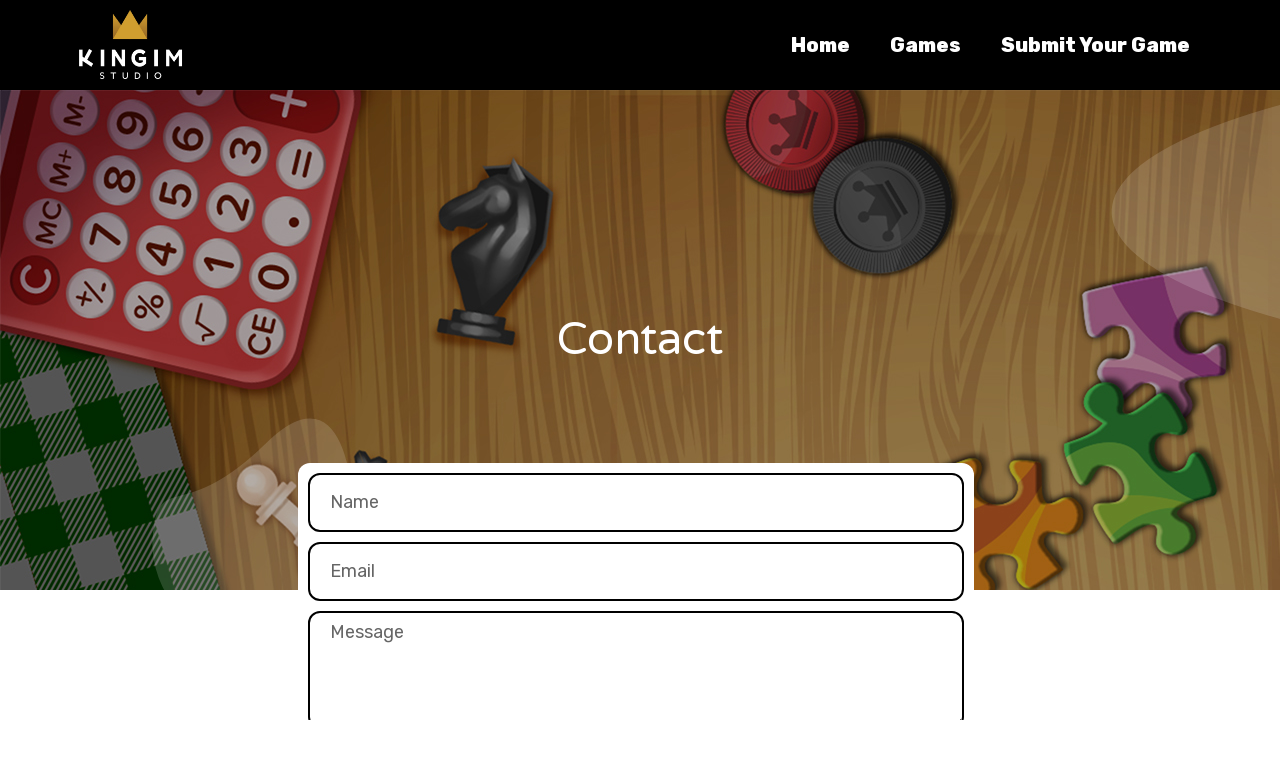

--- FILE ---
content_type: text/css
request_url: https://kingimstudio.com/wp-content/uploads/elementor/css/post-20.css?ver=1625691729
body_size: 1042
content:
.elementor-20 .elementor-element.elementor-element-11a468a2 > .elementor-container{max-width:750px;min-height:500px;}.elementor-20 .elementor-element.elementor-element-11a468a2:not(.elementor-motion-effects-element-type-background), .elementor-20 .elementor-element.elementor-element-11a468a2 > .elementor-motion-effects-container > .elementor-motion-effects-layer{background-image:url("http://kingimstudio.com/wp-content/uploads/2021/05/game_banner.jpg");}.elementor-20 .elementor-element.elementor-element-11a468a2 > .elementor-background-overlay{background-image:url("http://kingimstudio.com/wp-content/uploads/2021/05/Post-BG.png");background-position:center center;background-repeat:no-repeat;background-size:cover;opacity:0.15;transition:background 0.3s, border-radius 0.3s, opacity 0.3s;}.elementor-20 .elementor-element.elementor-element-11a468a2{transition:background 0.3s, border 0.3s, border-radius 0.3s, box-shadow 0.3s;}.elementor-20 .elementor-element.elementor-element-4ecbc342 > .elementor-element-populated{padding:0px 50px 0px 50px;}.elementor-20 .elementor-element.elementor-element-182fb842{text-align:center;}.elementor-20 .elementor-element.elementor-element-182fb842 .elementor-heading-title{color:#ffffff;font-family:"Varela Round", Sans-serif;font-size:45px;font-weight:300;text-transform:capitalize;line-height:1.2em;}.elementor-20 .elementor-element.elementor-element-dc098bb{margin-top:-127px;margin-bottom:050px;}.elementor-20 .elementor-element.elementor-element-6fd8fa8:not(.elementor-motion-effects-element-type-background) > .elementor-widget-wrap, .elementor-20 .elementor-element.elementor-element-6fd8fa8 > .elementor-widget-wrap > .elementor-motion-effects-container > .elementor-motion-effects-layer{background-color:#FFFFFF;}.elementor-20 .elementor-element.elementor-element-6fd8fa8 > .elementor-element-populated, .elementor-20 .elementor-element.elementor-element-6fd8fa8 > .elementor-element-populated > .elementor-background-overlay, .elementor-20 .elementor-element.elementor-element-6fd8fa8 > .elementor-background-slideshow{border-radius:12px 12px 12px 12px;}.elementor-20 .elementor-element.elementor-element-6fd8fa8 > .elementor-element-populated{transition:background 0.3s, border 0.3s, border-radius 0.3s, box-shadow 0.3s;}.elementor-20 .elementor-element.elementor-element-6fd8fa8 > .elementor-element-populated > .elementor-background-overlay{transition:background 0.3s, border-radius 0.3s, opacity 0.3s;}.elementor-20 .elementor-element.elementor-element-3f9ca28 .elementor-field-group{padding-right:calc( 10px/2 );padding-left:calc( 10px/2 );margin-bottom:10px;}.elementor-20 .elementor-element.elementor-element-3f9ca28 .elementor-form-fields-wrapper{margin-left:calc( -10px/2 );margin-right:calc( -10px/2 );margin-bottom:-10px;}.elementor-20 .elementor-element.elementor-element-3f9ca28 .elementor-form-steps legend{padding-right:calc( 10px/2 );padding-left:calc( 10px/2 );}.elementor-20 .elementor-element.elementor-element-3f9ca28 .elementor-form-steps .elementor-form-fields-wrapper{margin:0;}.elementor-20 .elementor-element.elementor-element-3f9ca28 .elementor-field-group.recaptcha_v3-bottomleft, .elementor-20 .elementor-element.elementor-element-3f9ca28 .elementor-field-group.recaptcha_v3-bottomright{margin-bottom:0;}body.rtl .elementor-20 .elementor-element.elementor-element-3f9ca28 .elementor-labels-inline .elementor-field-group > label{padding-left:0px;}body:not(.rtl) .elementor-20 .elementor-element.elementor-element-3f9ca28 .elementor-labels-inline .elementor-field-group > label{padding-right:0px;}body .elementor-20 .elementor-element.elementor-element-3f9ca28 .elementor-labels-above .elementor-field-group > label{padding-bottom:0px;}body.rtl .elementor-20 .elementor-element.elementor-element-3f9ca28 .elementor-labels-inline .elementor-field-group > abbr{padding-left:0px;}body:not(.rtl) .elementor-20 .elementor-element.elementor-element-3f9ca28 .elementor-labels-inline .elementor-field-group > abbr{padding-right:0px;}body .elementor-20 .elementor-element.elementor-element-3f9ca28 .elementor-labels-above .elementor-field-group > abbr{padding-bottom:0px;}.elementor-20 .elementor-element.elementor-element-3f9ca28 .elementor-field-type-html{color:#000000;}.elementor-20 .elementor-element.elementor-element-3f9ca28 .elementor-field-type-amount.elementor-field-group:not(.elementor-field-type-upload) .elementor-field:not(.elementor-select-wrapper){opacity:1;flex-basis:100%;max-width:100%;}.elementor-20 .elementor-element.elementor-element-3f9ca28 .elementor-field-group.elementor-field-type-amount{flex-direction:row;}.elementor-20 .elementor-element.elementor-element-3f9ca28 .dce-signature-wrapper{--canvas-width:400px;}.elementor-20 .elementor-element.elementor-element-3f9ca28 .dce-signature-canvas{border-radius:3px 3px 3px 3px;border-width:1px 1px 1px 1px;background-color:#ffffff;}.elementor-20 .elementor-element.elementor-element-3f9ca28 .elementor-field-group .elementor-field{color:#000000;}.elementor-20 .elementor-element.elementor-element-3f9ca28 .select2-container--default .select2-selection--single .select2-selection__rendered{color:#000000;}.elementor-20 .elementor-element.elementor-element-3f9ca28 ..select2-container--default .select2-selection--multiple .select2-selection__rendered{color:#000000;}.elementor-20 .elementor-element.elementor-element-3f9ca28 .elementor-field-label-description .elementor-field-label{display:inline-block;}.elementor-20 .elementor-element.elementor-element-3f9ca28 .elementor-field-label-description:after{content:'?';display:inline-block;border-radius:50%;padding:2px 0;height:1.2em;line-height:1;font-size:80%;width:1.2em;text-align:center;margin-left:0.2em;color:#ffffff;background-color:#777777;}.elementor-20 .elementor-element.elementor-element-3f9ca28 .elementor-field-group:not(.elementor-field-type-upload) .elementor-field:not(.elementor-select-wrapper){background-color:#ffffff;border-color:var( --e-global-color-secondary );border-width:2px 2px 2px 2px;border-radius:12px 12px 12px 12px;}.elementor-20 .elementor-element.elementor-element-3f9ca28 .elementor-field-group .elementor-select-wrapper select{background-color:#ffffff;border-color:var( --e-global-color-secondary );border-width:2px 2px 2px 2px;border-radius:12px 12px 12px 12px;}.elementor-20 .elementor-element.elementor-element-3f9ca28 .elementor-field-group .elementor-select-wrapper .select2{background-color:#ffffff;border-color:var( --e-global-color-secondary );border-width:2px 2px 2px 2px;border-radius:12px 12px 12px 12px;}.elementor-20 .elementor-element.elementor-element-3f9ca28 .elementor-field-group .elementor-select-wrapper .select2 .elementor-field-textual{background-color:#ffffff;border-color:var( --e-global-color-secondary );border-width:2px 2px 2px 2px;border-radius:12px 12px 12px 12px;}.elementor-20 .elementor-element.elementor-element-3f9ca28 .mce-panel{background-color:#ffffff;}.elementor-20 .elementor-element.elementor-element-3f9ca28 .elementor-field-group .elementor-select-wrapper::before{color:var( --e-global-color-secondary );}.elementor-20 .elementor-element.elementor-element-3f9ca28 .elementor-field-group .mce-panel{border-color:var( --e-global-color-secondary );border-width:2px 2px 2px 2px;border-radius:12px 12px 12px 12px;}.elementor-20 .elementor-element.elementor-element-3f9ca28 .e-form__buttons__wrapper__button-next{background-color:var( --e-global-color-text );color:#ffffff;}.elementor-20 .elementor-element.elementor-element-3f9ca28 .elementor-button[type="submit"]{background-color:var( --e-global-color-text );color:#ffffff;}.elementor-20 .elementor-element.elementor-element-3f9ca28 .elementor-button[type="submit"] svg *{fill:#ffffff;}.elementor-20 .elementor-element.elementor-element-3f9ca28 .e-form__buttons__wrapper__button-previous{background-color:#F42402;color:#ffffff;}.elementor-20 .elementor-element.elementor-element-3f9ca28 .e-form__buttons__wrapper__button-next:hover{background-color:var( --e-global-color-primary );color:#ffffff;}.elementor-20 .elementor-element.elementor-element-3f9ca28 .elementor-button[type="submit"]:hover{background-color:var( --e-global-color-primary );color:#ffffff;}.elementor-20 .elementor-element.elementor-element-3f9ca28 .elementor-button[type="submit"]:hover svg *{fill:#ffffff;}.elementor-20 .elementor-element.elementor-element-3f9ca28 .e-form__buttons__wrapper__button-previous:hover{color:#ffffff;}.elementor-20 .elementor-element.elementor-element-3f9ca28 .elementor-button{border-radius:50px 50px 50px 50px;padding:0px 45px 0px 45px;}.elementor-20 .elementor-element.elementor-element-3f9ca28{--e-form-steps-indicators-spacing:20px;--e-form-steps-indicator-padding:30px;--e-form-steps-indicator-inactive-secondary-color:#ffffff;--e-form-steps-indicator-active-secondary-color:#ffffff;--e-form-steps-indicator-completed-secondary-color:#ffffff;--e-form-steps-divider-width:1px;--e-form-steps-divider-gap:10px;}@media(min-width:768px){.elementor-20 .elementor-element.elementor-element-e6ce916{width:20%;}.elementor-20 .elementor-element.elementor-element-6fd8fa8{width:59.332%;}.elementor-20 .elementor-element.elementor-element-77551f3{width:20%;}}@media(max-width:1024px){.elementor-20 .elementor-element.elementor-element-11a468a2 > .elementor-container{min-height:650px;}.elementor-20 .elementor-element.elementor-element-11a468a2{padding:0% 5% 0% 5%;}.elementor-20 .elementor-element.elementor-element-182fb842 .elementor-heading-title{font-size:40px;}}@media(max-width:767px){.elementor-20 .elementor-element.elementor-element-11a468a2 > .elementor-container{min-height:500px;}.elementor-20 .elementor-element.elementor-element-11a468a2{padding:10% 5% 0% 5%;}.elementor-20 .elementor-element.elementor-element-4ecbc342 > .elementor-element-populated{padding:0px 0px 0px 0px;}.elementor-20 .elementor-element.elementor-element-182fb842{text-align:center;}.elementor-20 .elementor-element.elementor-element-182fb842 .elementor-heading-title{font-size:30px;}}

--- FILE ---
content_type: text/css
request_url: https://kingimstudio.com/wp-content/uploads/elementor/css/post-6.css?ver=1625582241
body_size: 559
content:
.elementor-6 .elementor-element.elementor-element-675216f3 > .elementor-container{min-height:90px;}.elementor-6 .elementor-element.elementor-element-675216f3 > .elementor-container > .elementor-column > .elementor-widget-wrap{align-content:center;align-items:center;}.elementor-6 .elementor-element.elementor-element-675216f3:not(.elementor-motion-effects-element-type-background), .elementor-6 .elementor-element.elementor-element-675216f3 > .elementor-motion-effects-container > .elementor-motion-effects-layer{background-color:#000000;}.elementor-6 .elementor-element.elementor-element-675216f3{transition:background 0.3s, border 0.3s, border-radius 0.3s, box-shadow 0.3s;padding:0px 30px 0px 30px;}.elementor-6 .elementor-element.elementor-element-675216f3 > .elementor-background-overlay{transition:background 0.3s, border-radius 0.3s, opacity 0.3s;}.elementor-6 .elementor-element.elementor-element-94cabc4{text-align:left;}.elementor-6 .elementor-element.elementor-element-94cabc4 img{width:120px;}.elementor-6 .elementor-element.elementor-element-62277620 .elementor-menu-toggle{margin-left:auto;font-size:30px;border-width:0px;border-radius:0px;}.elementor-6 .elementor-element.elementor-element-62277620 .elementor-nav-menu .elementor-item{font-family:"Rubik", Sans-serif;font-size:20px;font-weight:800;}.elementor-6 .elementor-element.elementor-element-62277620 .elementor-nav-menu--main .elementor-item{color:#FFFFFF;}.elementor-6 .elementor-element.elementor-element-62277620 .elementor-nav-menu--main .elementor-item:hover,
					.elementor-6 .elementor-element.elementor-element-62277620 .elementor-nav-menu--main .elementor-item.elementor-item-active,
					.elementor-6 .elementor-element.elementor-element-62277620 .elementor-nav-menu--main .elementor-item.highlighted,
					.elementor-6 .elementor-element.elementor-element-62277620 .elementor-nav-menu--main .elementor-item:focus{color:#FFFFFF;}.elementor-6 .elementor-element.elementor-element-62277620 .elementor-nav-menu--main:not(.e--pointer-framed) .elementor-item:before,
					.elementor-6 .elementor-element.elementor-element-62277620 .elementor-nav-menu--main:not(.e--pointer-framed) .elementor-item:after{background-color:#FFFFFF;}.elementor-6 .elementor-element.elementor-element-62277620 .e--pointer-framed .elementor-item:before,
					.elementor-6 .elementor-element.elementor-element-62277620 .e--pointer-framed .elementor-item:after{border-color:#FFFFFF;}.elementor-6 .elementor-element.elementor-element-62277620 .e--pointer-framed .elementor-item:before{border-width:8px;}.elementor-6 .elementor-element.elementor-element-62277620 .e--pointer-framed.e--animation-draw .elementor-item:before{border-width:0 0 8px 8px;}.elementor-6 .elementor-element.elementor-element-62277620 .e--pointer-framed.e--animation-draw .elementor-item:after{border-width:8px 8px 0 0;}.elementor-6 .elementor-element.elementor-element-62277620 .e--pointer-framed.e--animation-corners .elementor-item:before{border-width:8px 0 0 8px;}.elementor-6 .elementor-element.elementor-element-62277620 .e--pointer-framed.e--animation-corners .elementor-item:after{border-width:0 8px 8px 0;}.elementor-6 .elementor-element.elementor-element-62277620 .e--pointer-underline .elementor-item:after,
					 .elementor-6 .elementor-element.elementor-element-62277620 .e--pointer-overline .elementor-item:before,
					 .elementor-6 .elementor-element.elementor-element-62277620 .e--pointer-double-line .elementor-item:before,
					 .elementor-6 .elementor-element.elementor-element-62277620 .e--pointer-double-line .elementor-item:after{height:8px;}.elementor-6 .elementor-element.elementor-element-62277620 .elementor-nav-menu--dropdown a, .elementor-6 .elementor-element.elementor-element-62277620 .elementor-menu-toggle{color:#ffffff;}.elementor-6 .elementor-element.elementor-element-62277620 .elementor-nav-menu--dropdown{background-color:#000000;}.elementor-6 .elementor-element.elementor-element-62277620 .elementor-nav-menu--dropdown a:hover,
					.elementor-6 .elementor-element.elementor-element-62277620 .elementor-nav-menu--dropdown a.elementor-item-active,
					.elementor-6 .elementor-element.elementor-element-62277620 .elementor-nav-menu--dropdown a.highlighted,
					.elementor-6 .elementor-element.elementor-element-62277620 .elementor-menu-toggle:hover{color:#F5F5F5;}.elementor-6 .elementor-element.elementor-element-62277620 .elementor-nav-menu--dropdown a:hover,
					.elementor-6 .elementor-element.elementor-element-62277620 .elementor-nav-menu--dropdown a.elementor-item-active,
					.elementor-6 .elementor-element.elementor-element-62277620 .elementor-nav-menu--dropdown a.highlighted{background-color:var( --e-global-color-primary );}.elementor-6 .elementor-element.elementor-element-62277620 .elementor-nav-menu--dropdown a.elementor-item-active{color:#FFFFFF;background-color:var( --e-global-color-primary );}.elementor-6 .elementor-element.elementor-element-62277620 .elementor-nav-menu--dropdown .elementor-item, .elementor-6 .elementor-element.elementor-element-62277620 .elementor-nav-menu--dropdown  .elementor-sub-item{font-size:16px;}.elementor-6 .elementor-element.elementor-element-62277620 .elementor-nav-menu--dropdown a{padding-top:15px;padding-bottom:15px;}.elementor-6 .elementor-element.elementor-element-62277620 .elementor-nav-menu--main > .elementor-nav-menu > li > .elementor-nav-menu--dropdown, .elementor-6 .elementor-element.elementor-element-62277620 .elementor-nav-menu__container.elementor-nav-menu--dropdown{margin-top:22px !important;}.elementor-6 .elementor-element.elementor-element-62277620 div.elementor-menu-toggle{color:#ffffff;}.elementor-6 .elementor-element.elementor-element-62277620 div.elementor-menu-toggle:hover{color:var( --e-global-color-primary );}@media(max-width:1024px){.elementor-6 .elementor-element.elementor-element-675216f3{padding:25px 25px 25px 25px;}.elementor-6 .elementor-element.elementor-element-94cabc4 img{max-width:35%;}}@media(max-width:767px){.elementor-6 .elementor-element.elementor-element-675216f3{padding:20px 20px 20px 20px;}.elementor-6 .elementor-element.elementor-element-649e2097{width:50%;}.elementor-6 .elementor-element.elementor-element-94cabc4{text-align:left;}.elementor-6 .elementor-element.elementor-element-94cabc4 img{max-width:100%;}.elementor-6 .elementor-element.elementor-element-5dc173c0{width:50%;}.elementor-6 .elementor-element.elementor-element-62277620 .elementor-nav-menu--main > .elementor-nav-menu > li > .elementor-nav-menu--dropdown, .elementor-6 .elementor-element.elementor-element-62277620 .elementor-nav-menu__container.elementor-nav-menu--dropdown{margin-top:40px !important;}}/* Start custom CSS for nav-menu, class: .elementor-element-62277620 */.elementor-6 .elementor-element.elementor-element-62277620 .e--pointer-underline .elementor-item:after{
    width: 8px;
        margin-left: 50%;
            border-radius: 12px;
}/* End custom CSS */

--- FILE ---
content_type: text/css
request_url: https://kingimstudio.com/wp-content/uploads/elementor/css/post-51.css?ver=1625582241
body_size: 455
content:
.elementor-51 .elementor-element.elementor-element-76c42917 > .elementor-container > .elementor-column > .elementor-widget-wrap{align-content:center;align-items:center;}.elementor-51 .elementor-element.elementor-element-76c42917:not(.elementor-motion-effects-element-type-background), .elementor-51 .elementor-element.elementor-element-76c42917 > .elementor-motion-effects-container > .elementor-motion-effects-layer{background-color:#000000;}.elementor-51 .elementor-element.elementor-element-76c42917, .elementor-51 .elementor-element.elementor-element-76c42917 > .elementor-background-overlay{border-radius:12px 12px 12px 12px;}.elementor-51 .elementor-element.elementor-element-76c42917{transition:background 0.3s, border 0.3s, border-radius 0.3s, box-shadow 0.3s;margin-top:025px;margin-bottom:0px;}.elementor-51 .elementor-element.elementor-element-76c42917 > .elementor-background-overlay{transition:background 0.3s, border-radius 0.3s, opacity 0.3s;}.elementor-51 .elementor-element.elementor-element-5bd57210{text-align:left;}.elementor-51 .elementor-element.elementor-element-5bd57210 img{width:50%;}.elementor-51 .elementor-element.elementor-element-47ad46c7 .elementor-nav-menu .elementor-item{font-family:"Rubik", Sans-serif;font-weight:600;}.elementor-51 .elementor-element.elementor-element-47ad46c7 .elementor-nav-menu--main .elementor-item{color:#FFFFFF;}.elementor-51 .elementor-element.elementor-element-47ad46c7 .elementor-nav-menu--main .elementor-item:hover,
					.elementor-51 .elementor-element.elementor-element-47ad46c7 .elementor-nav-menu--main .elementor-item.elementor-item-active,
					.elementor-51 .elementor-element.elementor-element-47ad46c7 .elementor-nav-menu--main .elementor-item.highlighted,
					.elementor-51 .elementor-element.elementor-element-47ad46c7 .elementor-nav-menu--main .elementor-item:focus{color:#FFFFFF;}.elementor-51 .elementor-element.elementor-element-47ad46c7 .elementor-nav-menu--main:not(.e--pointer-framed) .elementor-item:before,
					.elementor-51 .elementor-element.elementor-element-47ad46c7 .elementor-nav-menu--main:not(.e--pointer-framed) .elementor-item:after{background-color:#FFFFFF;}.elementor-51 .elementor-element.elementor-element-47ad46c7 .e--pointer-framed .elementor-item:before,
					.elementor-51 .elementor-element.elementor-element-47ad46c7 .e--pointer-framed .elementor-item:after{border-color:#FFFFFF;}.elementor-51 .elementor-element.elementor-element-47ad46c7 .e--pointer-framed .elementor-item:before{border-width:8px;}.elementor-51 .elementor-element.elementor-element-47ad46c7 .e--pointer-framed.e--animation-draw .elementor-item:before{border-width:0 0 8px 8px;}.elementor-51 .elementor-element.elementor-element-47ad46c7 .e--pointer-framed.e--animation-draw .elementor-item:after{border-width:8px 8px 0 0;}.elementor-51 .elementor-element.elementor-element-47ad46c7 .e--pointer-framed.e--animation-corners .elementor-item:before{border-width:8px 0 0 8px;}.elementor-51 .elementor-element.elementor-element-47ad46c7 .e--pointer-framed.e--animation-corners .elementor-item:after{border-width:0 8px 8px 0;}.elementor-51 .elementor-element.elementor-element-47ad46c7 .e--pointer-underline .elementor-item:after,
					 .elementor-51 .elementor-element.elementor-element-47ad46c7 .e--pointer-overline .elementor-item:before,
					 .elementor-51 .elementor-element.elementor-element-47ad46c7 .e--pointer-double-line .elementor-item:before,
					 .elementor-51 .elementor-element.elementor-element-47ad46c7 .e--pointer-double-line .elementor-item:after{height:8px;}.elementor-51 .elementor-element.elementor-element-47ad46c7 > .elementor-widget-container{margin:0px 0px 0px 0px;}.elementor-51 .elementor-element.elementor-element-cf42dd5 .elementor-nav-menu .elementor-item{font-family:"Rubik", Sans-serif;font-weight:600;}.elementor-51 .elementor-element.elementor-element-cf42dd5 .elementor-nav-menu--main .elementor-item{color:#FFFFFF;}.elementor-51 .elementor-element.elementor-element-cf42dd5 .elementor-nav-menu--main .elementor-item:hover,
					.elementor-51 .elementor-element.elementor-element-cf42dd5 .elementor-nav-menu--main .elementor-item.elementor-item-active,
					.elementor-51 .elementor-element.elementor-element-cf42dd5 .elementor-nav-menu--main .elementor-item.highlighted,
					.elementor-51 .elementor-element.elementor-element-cf42dd5 .elementor-nav-menu--main .elementor-item:focus{color:#FFFFFF;}.elementor-51 .elementor-element.elementor-element-cf42dd5 .elementor-nav-menu--main:not(.e--pointer-framed) .elementor-item:before,
					.elementor-51 .elementor-element.elementor-element-cf42dd5 .elementor-nav-menu--main:not(.e--pointer-framed) .elementor-item:after{background-color:#FFFFFF;}.elementor-51 .elementor-element.elementor-element-cf42dd5 .e--pointer-framed .elementor-item:before,
					.elementor-51 .elementor-element.elementor-element-cf42dd5 .e--pointer-framed .elementor-item:after{border-color:#FFFFFF;}.elementor-51 .elementor-element.elementor-element-cf42dd5 .e--pointer-framed .elementor-item:before{border-width:8px;}.elementor-51 .elementor-element.elementor-element-cf42dd5 .e--pointer-framed.e--animation-draw .elementor-item:before{border-width:0 0 8px 8px;}.elementor-51 .elementor-element.elementor-element-cf42dd5 .e--pointer-framed.e--animation-draw .elementor-item:after{border-width:8px 8px 0 0;}.elementor-51 .elementor-element.elementor-element-cf42dd5 .e--pointer-framed.e--animation-corners .elementor-item:before{border-width:8px 0 0 8px;}.elementor-51 .elementor-element.elementor-element-cf42dd5 .e--pointer-framed.e--animation-corners .elementor-item:after{border-width:0 8px 8px 0;}.elementor-51 .elementor-element.elementor-element-cf42dd5 .e--pointer-underline .elementor-item:after,
					 .elementor-51 .elementor-element.elementor-element-cf42dd5 .e--pointer-overline .elementor-item:before,
					 .elementor-51 .elementor-element.elementor-element-cf42dd5 .e--pointer-double-line .elementor-item:before,
					 .elementor-51 .elementor-element.elementor-element-cf42dd5 .e--pointer-double-line .elementor-item:after{height:8px;}.elementor-51 .elementor-element.elementor-element-cf42dd5 > .elementor-widget-container{margin:0px 0px 0px 0px;}.elementor-51 .elementor-element.elementor-element-ba3495a{text-align:right;}.elementor-51 .elementor-element.elementor-element-ba3495a .elementor-heading-title{color:#FFFFFF;font-family:"Rubik", Sans-serif;font-weight:600;}.elementor-51 .elementor-element.elementor-element-ba3495a > .elementor-widget-container{margin:0px 0px 0px 0px;padding:0px 20px 0px 0px;}@media(max-width:767px){.elementor-51 .elementor-element.elementor-element-5bd57210{text-align:center;}.elementor-51 .elementor-element.elementor-element-ba3495a{text-align:center;}}/* Start custom CSS for nav-menu, class: .elementor-element-47ad46c7 */::after {
    width: 8px !important;
    margin-left: 50%;
        border-radius: 12px;
    
}/* End custom CSS */
/* Start custom CSS for nav-menu, class: .elementor-element-cf42dd5 */::after {
    width: 8px !important;
    margin-left: 50%;
}/* End custom CSS */

--- FILE ---
content_type: text/css
request_url: https://kingimstudio.com/wp-content/uploads/elementor/css/post-159.css?ver=1621350350
body_size: -54
content:
.elementor-159 .elementor-element.elementor-element-7949693 > .elementor-container{min-height:512px;}.elementor-159 .elementor-element.elementor-element-7949693 > .elementor-container > .elementor-column > .elementor-widget-wrap{align-content:flex-end;align-items:flex-end;}.elementor-159 .elementor-element.elementor-element-7949693{margin-top:0px;margin-bottom:0px;}.elementor-159 .elementor-element.elementor-element-5c6a539 img{border-radius:12px 12px 12px 12px;}.elementor-159 .elementor-element.elementor-element-c7d9e28{margin-top:-0200px;margin-bottom:0px;}.elementor-159 .elementor-element.elementor-element-98ba187{text-align:right;}.elementor-159 .elementor-element.elementor-element-d3cb5ce{text-align:left;}@media(max-width:767px){.elementor-159 .elementor-element.elementor-element-d06f1a6{width:50%;}.elementor-159 .elementor-element.elementor-element-761ca1e{width:50%;}}@media(max-width:1024px) and (min-width:768px){.elementor-159 .elementor-element.elementor-element-d06f1a6{width:50%;}.elementor-159 .elementor-element.elementor-element-761ca1e{width:50%;}}